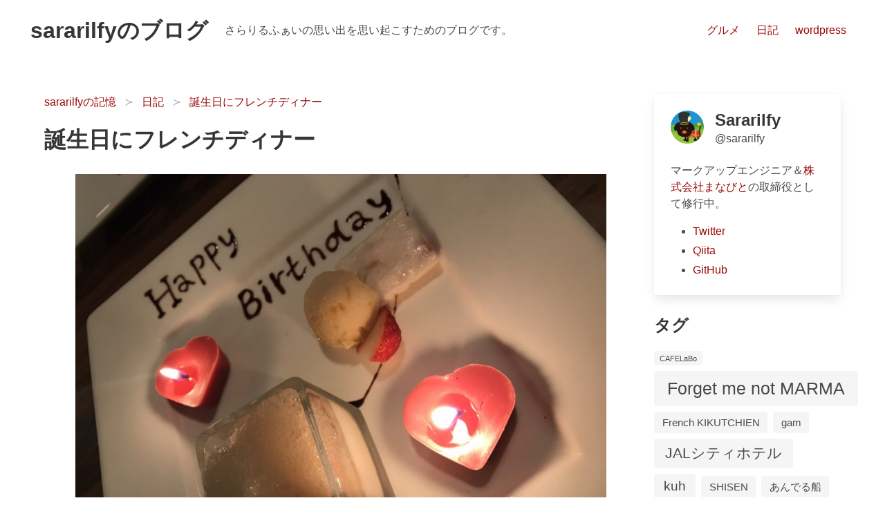

--- FILE ---
content_type: text/html; charset=UTF-8
request_url: https://saralab.info/archives/2096
body_size: 48136
content:
<!DOCTYPE html><html dir="ltr" lang="ja" prefix="og: https://ogp.me/ns#"><head>  <script defer src="[data-uri]"></script>  <script data-ad-client="ca-pub-1528327588378459" async src="https://pagead2.googlesyndication.com/pagead/js/adsbygoogle.js"></script> <meta charset="UTF-8"><meta name="viewport" content="width=device-width, initial-scale=1"><meta name="format-detection" content="telephone=no"><title>誕生日にフレンチディナー | sararilfyのブログ</title><meta name="robots" content="max-image-preview:large" /><meta name="author" content="sararilfy"/><link rel="canonical" href="https://saralab.info/archives/2096" /><meta name="generator" content="All in One SEO (AIOSEO) 4.9.2" /><meta property="og:locale" content="ja_JP" /><meta property="og:site_name" content="sararilfyの記憶" /><meta property="og:type" content="article" /><meta property="og:title" content="誕生日にフレンチディナー | sararilfyのブログ" /><meta property="og:url" content="https://saralab.info/archives/2096" /><meta property="og:image" content="https://saralab.info/blog/wp-content/uploads/2020/04/A3E040C0-D4E6-48F2-914F-2ED984595F68.jpeg" /><meta property="og:image:secure_url" content="https://saralab.info/blog/wp-content/uploads/2020/04/A3E040C0-D4E6-48F2-914F-2ED984595F68.jpeg" /><meta property="og:image:width" content="1280" /><meta property="og:image:height" content="958" /><meta property="article:published_time" content="2020-04-18T13:54:44+00:00" /><meta property="article:modified_time" content="2020-04-18T14:00:06+00:00" /><meta name="twitter:card" content="summary" /><meta name="twitter:site" content="@sararilfy" /><meta name="twitter:title" content="誕生日にフレンチディナー | sararilfyのブログ" /><meta name="twitter:creator" content="@sararilfy" /><meta name="twitter:image" content="https://saralab.info/blog/wp-content/uploads/2020/04/A3E040C0-D4E6-48F2-914F-2ED984595F68.jpeg" /><link rel="alternate" type="application/rss+xml" title="sararilfyのブログ &raquo; フィード" href="https://saralab.info/feed" /><link rel="alternate" type="application/rss+xml" title="sararilfyのブログ &raquo; コメントフィード" href="https://saralab.info/comments/feed" /><link rel="alternate" title="oEmbed (JSON)" type="application/json+oembed" href="https://saralab.info/wp-json/oembed/1.0/embed?url=https%3A%2F%2Fsaralab.info%2Farchives%2F2096" /><link rel="alternate" title="oEmbed (XML)" type="text/xml+oembed" href="https://saralab.info/wp-json/oembed/1.0/embed?url=https%3A%2F%2Fsaralab.info%2Farchives%2F2096&#038;format=xml" /><style id='wp-img-auto-sizes-contain-inline-css' type='text/css'>img:is([sizes=auto i],[sizes^="auto," i]){contain-intrinsic-size:3000px 1500px}
/*# sourceURL=wp-img-auto-sizes-contain-inline-css */</style><style id='classic-theme-styles-inline-css' type='text/css'>/*! This file is auto-generated */
.wp-block-button__link{color:#fff;background-color:#32373c;border-radius:9999px;box-shadow:none;text-decoration:none;padding:calc(.667em + 2px) calc(1.333em + 2px);font-size:1.125em}.wp-block-file__button{background:#32373c;color:#fff;text-decoration:none}
/*# sourceURL=/wp-includes/css/classic-themes.min.css */</style><link rel='stylesheet' id='saralab-style-css' href='https://saralab.info/blog/wp-content/cache/autoptimize/css/autoptimize_single_ede77000616122896ec1eb21114106d5.css?ver=1.1' type='text/css' media='all' /> <script defer type="text/javascript" src="https://saralab.info/blog/wp-content/cache/autoptimize/js/autoptimize_single_3a093331db62f01694c8dbc0be9bf4f9.js?ver=6.9" id="theme-script-js"></script> <link rel="https://api.w.org/" href="https://saralab.info/wp-json/" /><link rel="alternate" title="JSON" type="application/json" href="https://saralab.info/wp-json/wp/v2/posts/2096" /> <script type="application/ld+json">{
    "@context": "https://schema.org",
    "@type": "BreadcrumbList",
    "itemListElement": [
        {
            "@type": "ListItem",
            "position": 1,
            "item": {
                "@id": "https://saralab.info",
                "name": "sararilfyの記憶"
            }
        },
        {
            "@type": "ListItem",
            "position": 2,
            "item": {
                "@id": "https://saralab.info/archives/category/nikki",
                "name": "日記"
            }
        },
        {
            "@type": "ListItem",
            "position": 3,
            "item": {
                "@id": "https://saralab.info/archives/2096",
                "name": "誕生日にフレンチディナー"
            }
        }
    ]
}</script> <script type="application/ld+json">{
    "@context": "https://schema.org",
    "@type": "Article",
    "mainEntityOfPage": {
        "@type": "WebPage",
        "@id": "https://saralab.info/archives/2096"
    },
    "headline": "誕生日にフレンチディナー",
    "datePublished": "2020-04-18T22:54:44+0900",
    "dateModified": "2020-04-18T23:00:06+0900",
    "author": {
        "@type": "Person",
        "name": "sararilfy"
    },
    "description": "3月の誕生日に夫がフレンチのお店を予約してくれました！この記事書いてるのが4月末なので、料理名が思い出せません😂https://www.facebook.com/kikutchien/French KIKUTCHIEN ",
    "image": {
        "@type": "ImageObject",
        "url": "https://saralab.info/blog/wp-content/uploads/2020/04/A3E040C0-D4E6-48F2-914F-2ED984595F68.jpeg",
        "width": 1280,
        "height": 958
    },
    "publisher": {
        "@type": "Organization",
        "name": "sararilfyの記憶",
        "logo": {
            "@type": "ImageObject",
            "url": "https://saralab.info/blog/wp-content/uploads/2015/08/eihei.jpg",
            "width": 144,
            "height": 144
        }
    }
}</script> <link rel="icon" href="https://saralab.info/blog/wp-content/uploads/2015/08/eihei.jpg" sizes="32x32" /><link rel="icon" href="https://saralab.info/blog/wp-content/uploads/2015/08/eihei.jpg" sizes="192x192" /><link rel="apple-touch-icon" href="https://saralab.info/blog/wp-content/uploads/2015/08/eihei.jpg" /><meta name="msapplication-TileImage" content="https://saralab.info/blog/wp-content/uploads/2015/08/eihei.jpg" /><style id='wp-block-image-inline-css' type='text/css'>.wp-block-image>a,.wp-block-image>figure>a{display:inline-block}.wp-block-image img{box-sizing:border-box;height:auto;max-width:100%;vertical-align:bottom}@media not (prefers-reduced-motion){.wp-block-image img.hide{visibility:hidden}.wp-block-image img.show{animation:show-content-image .4s}}.wp-block-image[style*=border-radius] img,.wp-block-image[style*=border-radius]>a{border-radius:inherit}.wp-block-image.has-custom-border img{box-sizing:border-box}.wp-block-image.aligncenter{text-align:center}.wp-block-image.alignfull>a,.wp-block-image.alignwide>a{width:100%}.wp-block-image.alignfull img,.wp-block-image.alignwide img{height:auto;width:100%}.wp-block-image .aligncenter,.wp-block-image .alignleft,.wp-block-image .alignright,.wp-block-image.aligncenter,.wp-block-image.alignleft,.wp-block-image.alignright{display:table}.wp-block-image .aligncenter>figcaption,.wp-block-image .alignleft>figcaption,.wp-block-image .alignright>figcaption,.wp-block-image.aligncenter>figcaption,.wp-block-image.alignleft>figcaption,.wp-block-image.alignright>figcaption{caption-side:bottom;display:table-caption}.wp-block-image .alignleft{float:left;margin:.5em 1em .5em 0}.wp-block-image .alignright{float:right;margin:.5em 0 .5em 1em}.wp-block-image .aligncenter{margin-left:auto;margin-right:auto}.wp-block-image :where(figcaption){margin-bottom:1em;margin-top:.5em}.wp-block-image.is-style-circle-mask img{border-radius:9999px}@supports ((-webkit-mask-image:none) or (mask-image:none)) or (-webkit-mask-image:none){.wp-block-image.is-style-circle-mask img{border-radius:0;-webkit-mask-image:url('data:image/svg+xml;utf8,<svg viewBox="0 0 100 100" xmlns="http://www.w3.org/2000/svg"><circle cx="50" cy="50" r="50"/></svg>');mask-image:url('data:image/svg+xml;utf8,<svg viewBox="0 0 100 100" xmlns="http://www.w3.org/2000/svg"><circle cx="50" cy="50" r="50"/></svg>');mask-mode:alpha;-webkit-mask-position:center;mask-position:center;-webkit-mask-repeat:no-repeat;mask-repeat:no-repeat;-webkit-mask-size:contain;mask-size:contain}}:root :where(.wp-block-image.is-style-rounded img,.wp-block-image .is-style-rounded img){border-radius:9999px}.wp-block-image figure{margin:0}.wp-lightbox-container{display:flex;flex-direction:column;position:relative}.wp-lightbox-container img{cursor:zoom-in}.wp-lightbox-container img:hover+button{opacity:1}.wp-lightbox-container button{align-items:center;backdrop-filter:blur(16px) saturate(180%);background-color:#5a5a5a40;border:none;border-radius:4px;cursor:zoom-in;display:flex;height:20px;justify-content:center;opacity:0;padding:0;position:absolute;right:16px;text-align:center;top:16px;width:20px;z-index:100}@media not (prefers-reduced-motion){.wp-lightbox-container button{transition:opacity .2s ease}}.wp-lightbox-container button:focus-visible{outline:3px auto #5a5a5a40;outline:3px auto -webkit-focus-ring-color;outline-offset:3px}.wp-lightbox-container button:hover{cursor:pointer;opacity:1}.wp-lightbox-container button:focus{opacity:1}.wp-lightbox-container button:focus,.wp-lightbox-container button:hover,.wp-lightbox-container button:not(:hover):not(:active):not(.has-background){background-color:#5a5a5a40;border:none}.wp-lightbox-overlay{box-sizing:border-box;cursor:zoom-out;height:100vh;left:0;overflow:hidden;position:fixed;top:0;visibility:hidden;width:100%;z-index:100000}.wp-lightbox-overlay .close-button{align-items:center;cursor:pointer;display:flex;justify-content:center;min-height:40px;min-width:40px;padding:0;position:absolute;right:calc(env(safe-area-inset-right) + 16px);top:calc(env(safe-area-inset-top) + 16px);z-index:5000000}.wp-lightbox-overlay .close-button:focus,.wp-lightbox-overlay .close-button:hover,.wp-lightbox-overlay .close-button:not(:hover):not(:active):not(.has-background){background:none;border:none}.wp-lightbox-overlay .lightbox-image-container{height:var(--wp--lightbox-container-height);left:50%;overflow:hidden;position:absolute;top:50%;transform:translate(-50%,-50%);transform-origin:top left;width:var(--wp--lightbox-container-width);z-index:9999999999}.wp-lightbox-overlay .wp-block-image{align-items:center;box-sizing:border-box;display:flex;height:100%;justify-content:center;margin:0;position:relative;transform-origin:0 0;width:100%;z-index:3000000}.wp-lightbox-overlay .wp-block-image img{height:var(--wp--lightbox-image-height);min-height:var(--wp--lightbox-image-height);min-width:var(--wp--lightbox-image-width);width:var(--wp--lightbox-image-width)}.wp-lightbox-overlay .wp-block-image figcaption{display:none}.wp-lightbox-overlay button{background:none;border:none}.wp-lightbox-overlay .scrim{background-color:#fff;height:100%;opacity:.9;position:absolute;width:100%;z-index:2000000}.wp-lightbox-overlay.active{visibility:visible}@media not (prefers-reduced-motion){.wp-lightbox-overlay.active{animation:turn-on-visibility .25s both}.wp-lightbox-overlay.active img{animation:turn-on-visibility .35s both}.wp-lightbox-overlay.show-closing-animation:not(.active){animation:turn-off-visibility .35s both}.wp-lightbox-overlay.show-closing-animation:not(.active) img{animation:turn-off-visibility .25s both}.wp-lightbox-overlay.zoom.active{animation:none;opacity:1;visibility:visible}.wp-lightbox-overlay.zoom.active .lightbox-image-container{animation:lightbox-zoom-in .4s}.wp-lightbox-overlay.zoom.active .lightbox-image-container img{animation:none}.wp-lightbox-overlay.zoom.active .scrim{animation:turn-on-visibility .4s forwards}.wp-lightbox-overlay.zoom.show-closing-animation:not(.active){animation:none}.wp-lightbox-overlay.zoom.show-closing-animation:not(.active) .lightbox-image-container{animation:lightbox-zoom-out .4s}.wp-lightbox-overlay.zoom.show-closing-animation:not(.active) .lightbox-image-container img{animation:none}.wp-lightbox-overlay.zoom.show-closing-animation:not(.active) .scrim{animation:turn-off-visibility .4s forwards}}@keyframes show-content-image{0%{visibility:hidden}99%{visibility:hidden}to{visibility:visible}}@keyframes turn-on-visibility{0%{opacity:0}to{opacity:1}}@keyframes turn-off-visibility{0%{opacity:1;visibility:visible}99%{opacity:0;visibility:visible}to{opacity:0;visibility:hidden}}@keyframes lightbox-zoom-in{0%{transform:translate(calc((-100vw + var(--wp--lightbox-scrollbar-width))/2 + var(--wp--lightbox-initial-left-position)),calc(-50vh + var(--wp--lightbox-initial-top-position))) scale(var(--wp--lightbox-scale))}to{transform:translate(-50%,-50%) scale(1)}}@keyframes lightbox-zoom-out{0%{transform:translate(-50%,-50%) scale(1);visibility:visible}99%{visibility:visible}to{transform:translate(calc((-100vw + var(--wp--lightbox-scrollbar-width))/2 + var(--wp--lightbox-initial-left-position)),calc(-50vh + var(--wp--lightbox-initial-top-position))) scale(var(--wp--lightbox-scale));visibility:hidden}}
/*# sourceURL=https://saralab.info/blog/wp-includes/blocks/image/style.min.css */</style><style id='wp-block-paragraph-inline-css' type='text/css'>.is-small-text{font-size:.875em}.is-regular-text{font-size:1em}.is-large-text{font-size:2.25em}.is-larger-text{font-size:3em}.has-drop-cap:not(:focus):first-letter{float:left;font-size:8.4em;font-style:normal;font-weight:100;line-height:.68;margin:.05em .1em 0 0;text-transform:uppercase}body.rtl .has-drop-cap:not(:focus):first-letter{float:none;margin-left:.1em}p.has-drop-cap.has-background{overflow:hidden}:root :where(p.has-background){padding:1.25em 2.375em}:where(p.has-text-color:not(.has-link-color)) a{color:inherit}p.has-text-align-left[style*="writing-mode:vertical-lr"],p.has-text-align-right[style*="writing-mode:vertical-rl"]{rotate:180deg}
/*# sourceURL=https://saralab.info/blog/wp-includes/blocks/paragraph/style.min.css */</style><style id='wp-block-quote-inline-css' type='text/css'>.wp-block-quote{box-sizing:border-box;overflow-wrap:break-word}.wp-block-quote.is-large:where(:not(.is-style-plain)),.wp-block-quote.is-style-large:where(:not(.is-style-plain)){margin-bottom:1em;padding:0 1em}.wp-block-quote.is-large:where(:not(.is-style-plain)) p,.wp-block-quote.is-style-large:where(:not(.is-style-plain)) p{font-size:1.5em;font-style:italic;line-height:1.6}.wp-block-quote.is-large:where(:not(.is-style-plain)) cite,.wp-block-quote.is-large:where(:not(.is-style-plain)) footer,.wp-block-quote.is-style-large:where(:not(.is-style-plain)) cite,.wp-block-quote.is-style-large:where(:not(.is-style-plain)) footer{font-size:1.125em;text-align:right}.wp-block-quote>cite{display:block}
/*# sourceURL=https://saralab.info/blog/wp-includes/blocks/quote/style.min.css */</style><style id='global-styles-inline-css' type='text/css'>:root{--wp--preset--aspect-ratio--square: 1;--wp--preset--aspect-ratio--4-3: 4/3;--wp--preset--aspect-ratio--3-4: 3/4;--wp--preset--aspect-ratio--3-2: 3/2;--wp--preset--aspect-ratio--2-3: 2/3;--wp--preset--aspect-ratio--16-9: 16/9;--wp--preset--aspect-ratio--9-16: 9/16;--wp--preset--color--black: #000000;--wp--preset--color--cyan-bluish-gray: #abb8c3;--wp--preset--color--white: #ffffff;--wp--preset--color--pale-pink: #f78da7;--wp--preset--color--vivid-red: #cf2e2e;--wp--preset--color--luminous-vivid-orange: #ff6900;--wp--preset--color--luminous-vivid-amber: #fcb900;--wp--preset--color--light-green-cyan: #7bdcb5;--wp--preset--color--vivid-green-cyan: #00d084;--wp--preset--color--pale-cyan-blue: #8ed1fc;--wp--preset--color--vivid-cyan-blue: #0693e3;--wp--preset--color--vivid-purple: #9b51e0;--wp--preset--gradient--vivid-cyan-blue-to-vivid-purple: linear-gradient(135deg,rgb(6,147,227) 0%,rgb(155,81,224) 100%);--wp--preset--gradient--light-green-cyan-to-vivid-green-cyan: linear-gradient(135deg,rgb(122,220,180) 0%,rgb(0,208,130) 100%);--wp--preset--gradient--luminous-vivid-amber-to-luminous-vivid-orange: linear-gradient(135deg,rgb(252,185,0) 0%,rgb(255,105,0) 100%);--wp--preset--gradient--luminous-vivid-orange-to-vivid-red: linear-gradient(135deg,rgb(255,105,0) 0%,rgb(207,46,46) 100%);--wp--preset--gradient--very-light-gray-to-cyan-bluish-gray: linear-gradient(135deg,rgb(238,238,238) 0%,rgb(169,184,195) 100%);--wp--preset--gradient--cool-to-warm-spectrum: linear-gradient(135deg,rgb(74,234,220) 0%,rgb(151,120,209) 20%,rgb(207,42,186) 40%,rgb(238,44,130) 60%,rgb(251,105,98) 80%,rgb(254,248,76) 100%);--wp--preset--gradient--blush-light-purple: linear-gradient(135deg,rgb(255,206,236) 0%,rgb(152,150,240) 100%);--wp--preset--gradient--blush-bordeaux: linear-gradient(135deg,rgb(254,205,165) 0%,rgb(254,45,45) 50%,rgb(107,0,62) 100%);--wp--preset--gradient--luminous-dusk: linear-gradient(135deg,rgb(255,203,112) 0%,rgb(199,81,192) 50%,rgb(65,88,208) 100%);--wp--preset--gradient--pale-ocean: linear-gradient(135deg,rgb(255,245,203) 0%,rgb(182,227,212) 50%,rgb(51,167,181) 100%);--wp--preset--gradient--electric-grass: linear-gradient(135deg,rgb(202,248,128) 0%,rgb(113,206,126) 100%);--wp--preset--gradient--midnight: linear-gradient(135deg,rgb(2,3,129) 0%,rgb(40,116,252) 100%);--wp--preset--font-size--small: 13px;--wp--preset--font-size--medium: 20px;--wp--preset--font-size--large: 36px;--wp--preset--font-size--x-large: 42px;--wp--preset--spacing--20: 0.44rem;--wp--preset--spacing--30: 0.67rem;--wp--preset--spacing--40: 1rem;--wp--preset--spacing--50: 1.5rem;--wp--preset--spacing--60: 2.25rem;--wp--preset--spacing--70: 3.38rem;--wp--preset--spacing--80: 5.06rem;--wp--preset--shadow--natural: 6px 6px 9px rgba(0, 0, 0, 0.2);--wp--preset--shadow--deep: 12px 12px 50px rgba(0, 0, 0, 0.4);--wp--preset--shadow--sharp: 6px 6px 0px rgba(0, 0, 0, 0.2);--wp--preset--shadow--outlined: 6px 6px 0px -3px rgb(255, 255, 255), 6px 6px rgb(0, 0, 0);--wp--preset--shadow--crisp: 6px 6px 0px rgb(0, 0, 0);}:where(.is-layout-flex){gap: 0.5em;}:where(.is-layout-grid){gap: 0.5em;}body .is-layout-flex{display: flex;}.is-layout-flex{flex-wrap: wrap;align-items: center;}.is-layout-flex > :is(*, div){margin: 0;}body .is-layout-grid{display: grid;}.is-layout-grid > :is(*, div){margin: 0;}:where(.wp-block-columns.is-layout-flex){gap: 2em;}:where(.wp-block-columns.is-layout-grid){gap: 2em;}:where(.wp-block-post-template.is-layout-flex){gap: 1.25em;}:where(.wp-block-post-template.is-layout-grid){gap: 1.25em;}.has-black-color{color: var(--wp--preset--color--black) !important;}.has-cyan-bluish-gray-color{color: var(--wp--preset--color--cyan-bluish-gray) !important;}.has-white-color{color: var(--wp--preset--color--white) !important;}.has-pale-pink-color{color: var(--wp--preset--color--pale-pink) !important;}.has-vivid-red-color{color: var(--wp--preset--color--vivid-red) !important;}.has-luminous-vivid-orange-color{color: var(--wp--preset--color--luminous-vivid-orange) !important;}.has-luminous-vivid-amber-color{color: var(--wp--preset--color--luminous-vivid-amber) !important;}.has-light-green-cyan-color{color: var(--wp--preset--color--light-green-cyan) !important;}.has-vivid-green-cyan-color{color: var(--wp--preset--color--vivid-green-cyan) !important;}.has-pale-cyan-blue-color{color: var(--wp--preset--color--pale-cyan-blue) !important;}.has-vivid-cyan-blue-color{color: var(--wp--preset--color--vivid-cyan-blue) !important;}.has-vivid-purple-color{color: var(--wp--preset--color--vivid-purple) !important;}.has-black-background-color{background-color: var(--wp--preset--color--black) !important;}.has-cyan-bluish-gray-background-color{background-color: var(--wp--preset--color--cyan-bluish-gray) !important;}.has-white-background-color{background-color: var(--wp--preset--color--white) !important;}.has-pale-pink-background-color{background-color: var(--wp--preset--color--pale-pink) !important;}.has-vivid-red-background-color{background-color: var(--wp--preset--color--vivid-red) !important;}.has-luminous-vivid-orange-background-color{background-color: var(--wp--preset--color--luminous-vivid-orange) !important;}.has-luminous-vivid-amber-background-color{background-color: var(--wp--preset--color--luminous-vivid-amber) !important;}.has-light-green-cyan-background-color{background-color: var(--wp--preset--color--light-green-cyan) !important;}.has-vivid-green-cyan-background-color{background-color: var(--wp--preset--color--vivid-green-cyan) !important;}.has-pale-cyan-blue-background-color{background-color: var(--wp--preset--color--pale-cyan-blue) !important;}.has-vivid-cyan-blue-background-color{background-color: var(--wp--preset--color--vivid-cyan-blue) !important;}.has-vivid-purple-background-color{background-color: var(--wp--preset--color--vivid-purple) !important;}.has-black-border-color{border-color: var(--wp--preset--color--black) !important;}.has-cyan-bluish-gray-border-color{border-color: var(--wp--preset--color--cyan-bluish-gray) !important;}.has-white-border-color{border-color: var(--wp--preset--color--white) !important;}.has-pale-pink-border-color{border-color: var(--wp--preset--color--pale-pink) !important;}.has-vivid-red-border-color{border-color: var(--wp--preset--color--vivid-red) !important;}.has-luminous-vivid-orange-border-color{border-color: var(--wp--preset--color--luminous-vivid-orange) !important;}.has-luminous-vivid-amber-border-color{border-color: var(--wp--preset--color--luminous-vivid-amber) !important;}.has-light-green-cyan-border-color{border-color: var(--wp--preset--color--light-green-cyan) !important;}.has-vivid-green-cyan-border-color{border-color: var(--wp--preset--color--vivid-green-cyan) !important;}.has-pale-cyan-blue-border-color{border-color: var(--wp--preset--color--pale-cyan-blue) !important;}.has-vivid-cyan-blue-border-color{border-color: var(--wp--preset--color--vivid-cyan-blue) !important;}.has-vivid-purple-border-color{border-color: var(--wp--preset--color--vivid-purple) !important;}.has-vivid-cyan-blue-to-vivid-purple-gradient-background{background: var(--wp--preset--gradient--vivid-cyan-blue-to-vivid-purple) !important;}.has-light-green-cyan-to-vivid-green-cyan-gradient-background{background: var(--wp--preset--gradient--light-green-cyan-to-vivid-green-cyan) !important;}.has-luminous-vivid-amber-to-luminous-vivid-orange-gradient-background{background: var(--wp--preset--gradient--luminous-vivid-amber-to-luminous-vivid-orange) !important;}.has-luminous-vivid-orange-to-vivid-red-gradient-background{background: var(--wp--preset--gradient--luminous-vivid-orange-to-vivid-red) !important;}.has-very-light-gray-to-cyan-bluish-gray-gradient-background{background: var(--wp--preset--gradient--very-light-gray-to-cyan-bluish-gray) !important;}.has-cool-to-warm-spectrum-gradient-background{background: var(--wp--preset--gradient--cool-to-warm-spectrum) !important;}.has-blush-light-purple-gradient-background{background: var(--wp--preset--gradient--blush-light-purple) !important;}.has-blush-bordeaux-gradient-background{background: var(--wp--preset--gradient--blush-bordeaux) !important;}.has-luminous-dusk-gradient-background{background: var(--wp--preset--gradient--luminous-dusk) !important;}.has-pale-ocean-gradient-background{background: var(--wp--preset--gradient--pale-ocean) !important;}.has-electric-grass-gradient-background{background: var(--wp--preset--gradient--electric-grass) !important;}.has-midnight-gradient-background{background: var(--wp--preset--gradient--midnight) !important;}.has-small-font-size{font-size: var(--wp--preset--font-size--small) !important;}.has-medium-font-size{font-size: var(--wp--preset--font-size--medium) !important;}.has-large-font-size{font-size: var(--wp--preset--font-size--large) !important;}.has-x-large-font-size{font-size: var(--wp--preset--font-size--x-large) !important;}
/*# sourceURL=global-styles-inline-css */</style></head><body class="wp-singular post-template-default single single-post postid-2096 single-format-standard wp-theme-saralab"> <noscript><iframe src="https://www.googletagmanager.com/ns.html?id=GTM-WT69J9"
 height="0" width="0" style="display:none;visibility:hidden"></iframe></noscript><header class="navbar is-spaced"><div class="navbar-brand"><h1 class="navbar-item"> <a class="title" href="https://saralab.info"> sararilfyのブログ </a></h1> <a role="button" class="navbar-burger" data-target="navMenu" aria-label="menu" aria-expanded="false"> <span aria-hidden="true"></span> <span aria-hidden="true"></span> <span aria-hidden="true"></span> </a></div><p class="navbar-item">さらりるふぁいの思い出を思い起こすためのブログです。</p><nav class="navbar-end"><div class="navbar-item"><ul id="navMenu" class="navbar-menu header-category-nav-menu"><li id="menu-item-1215" class="menu-item menu-item-type-taxonomy menu-item-object-category menu-item-1215"><a href="https://saralab.info/archives/category/gourmet">グルメ</a></li><li id="menu-item-1216" class="menu-item menu-item-type-taxonomy menu-item-object-category current-post-ancestor current-menu-parent current-post-parent menu-item-1216"><a href="https://saralab.info/archives/category/nikki">日記</a></li><li id="menu-item-1217" class="menu-item menu-item-type-taxonomy menu-item-object-category menu-item-1217"><a href="https://saralab.info/archives/category/it/wordpress">wordpress</a></li></ul></div></nav></header><div class="section"><div class="container"><div class="columns"><main class="column is-three-quarters"><nav class="breadcrumb has-succeeds-separator"><ol><li><a href="https://saralab.info">sararilfyの記憶</a></li><li><a href="https://saralab.info/archives/category/nikki">日記</a></li><li><a href="https://saralab.info/archives/2096">誕生日にフレンチディナー</a></li></ol></nav><div id="post-2096" class="post-2096 post type-post status-publish format-standard has-post-thumbnail hentry category-nikki tag-french-kikutchien"><article class="content"><h1 class="title">誕生日にフレンチディナー</h1><figure><img width="768" height="575" src="https://saralab.info/blog/wp-content/uploads/2020/04/A3E040C0-D4E6-48F2-914F-2ED984595F68-1024x766.jpeg" class="attachment-large size-large wp-post-image" alt="Happy Birthday" decoding="async" fetchpriority="high" srcset="https://saralab.info/blog/wp-content/uploads/2020/04/A3E040C0-D4E6-48F2-914F-2ED984595F68-1024x766.jpeg 1024w, https://saralab.info/blog/wp-content/uploads/2020/04/A3E040C0-D4E6-48F2-914F-2ED984595F68-300x225.jpeg 300w, https://saralab.info/blog/wp-content/uploads/2020/04/A3E040C0-D4E6-48F2-914F-2ED984595F68-768x575.jpeg 768w, https://saralab.info/blog/wp-content/uploads/2020/04/A3E040C0-D4E6-48F2-914F-2ED984595F68.jpeg 1280w" sizes="(max-width: 768px) 100vw, 768px" /></figure><time datetime="2020-04-18" class="global-date">2020年4月18日</time><ul class="tags global-categories"><li class="tag is-primary"><a href="https://saralab.info/archives/category/nikki">日記</a></li></ul><ul class="tags global-tags"><li class="tag"><a href="https://saralab.info/archives/tag/french-kikutchien" rel="tag">French KIKUTCHIEN</a></li></ul><p>3月の誕生日に夫がフレンチのお店を予約してくれました！<br>この記事書いてるのが4月末なので、料理名が思い出せません😂</p><blockquote class="wp-block-quote is-layout-flow wp-block-quote-is-layout-flow"><p><a href="https://www.facebook.com/kikutchien/" class="aioseop-link">https://www.facebook.com/kikutchien/</a></p><cite>French KIKUTCHIEN （フレンチキッチン）</cite></blockquote><p>料理が<strong>最高に</strong>美味しかったです！<br>自分が苦手なエスカルゴとか出なかったし、<br>好きなものばかり出てきたし、お店の雰囲気もオシャレで、木のぬくもりを感じられて居心地よかったです！</p><figure class="wp-block-image size-large"><img decoding="async" width="766" height="1024" src="https://saralab.info/blog/wp-content/uploads/2020/04/BA4A66B9-209A-490E-B74F-FD988DFAAED0-e1587217505493-766x1024.jpeg" alt="サーモンのカルパッチョとアボカドのテリーヌ" class="wp-image-2097" srcset="https://saralab.info/blog/wp-content/uploads/2020/04/BA4A66B9-209A-490E-B74F-FD988DFAAED0-e1587217505493-766x1024.jpeg 766w, https://saralab.info/blog/wp-content/uploads/2020/04/BA4A66B9-209A-490E-B74F-FD988DFAAED0-e1587217505493-225x300.jpeg 225w, https://saralab.info/blog/wp-content/uploads/2020/04/BA4A66B9-209A-490E-B74F-FD988DFAAED0-e1587217505493-768x1026.jpeg 768w, https://saralab.info/blog/wp-content/uploads/2020/04/BA4A66B9-209A-490E-B74F-FD988DFAAED0-e1587217505493.jpeg 958w" sizes="(max-width: 766px) 100vw, 766px" /><figcaption>サーモンのカルパッチョとアボカドのテリーヌ</figcaption></figure><figure class="wp-block-image size-large"><img decoding="async" width="1024" height="768" src="https://saralab.info/blog/wp-content/uploads/2020/04/E1DCFEB1-FE7B-433D-9C92-FE1043CF99B5-1024x768.jpeg" alt="きんかんのアクセントがめっちゃ美味しいサラダ" class="wp-image-2098" srcset="https://saralab.info/blog/wp-content/uploads/2020/04/E1DCFEB1-FE7B-433D-9C92-FE1043CF99B5-1024x768.jpeg 1024w, https://saralab.info/blog/wp-content/uploads/2020/04/E1DCFEB1-FE7B-433D-9C92-FE1043CF99B5-300x225.jpeg 300w, https://saralab.info/blog/wp-content/uploads/2020/04/E1DCFEB1-FE7B-433D-9C92-FE1043CF99B5-768x576.jpeg 768w, https://saralab.info/blog/wp-content/uploads/2020/04/E1DCFEB1-FE7B-433D-9C92-FE1043CF99B5-1536x1152.jpeg 1536w, https://saralab.info/blog/wp-content/uploads/2020/04/E1DCFEB1-FE7B-433D-9C92-FE1043CF99B5-2048x1536.jpeg 2048w" sizes="(max-width: 1024px) 100vw, 1024px" /><figcaption>きんかんのアクセントがめっちゃ美味しいサラダ</figcaption></figure><p>このサラダのドレッシングの味を夫が家で作ろうとしていたくらい美味しかった。</p><figure class="wp-block-image size-large"><img loading="lazy" decoding="async" width="1024" height="766" src="https://saralab.info/blog/wp-content/uploads/2020/04/FB9CA734-59D0-4E2E-B10F-831FE65C0DD4-1024x766.jpeg" alt="お豆のポタージュ" class="wp-image-2099" srcset="https://saralab.info/blog/wp-content/uploads/2020/04/FB9CA734-59D0-4E2E-B10F-831FE65C0DD4-1024x766.jpeg 1024w, https://saralab.info/blog/wp-content/uploads/2020/04/FB9CA734-59D0-4E2E-B10F-831FE65C0DD4-300x225.jpeg 300w, https://saralab.info/blog/wp-content/uploads/2020/04/FB9CA734-59D0-4E2E-B10F-831FE65C0DD4-768x575.jpeg 768w, https://saralab.info/blog/wp-content/uploads/2020/04/FB9CA734-59D0-4E2E-B10F-831FE65C0DD4.jpeg 1280w" sizes="auto, (max-width: 1024px) 100vw, 1024px" /><figcaption>確かお豆のポタージュ。（美味しくて）あっという間になくなった。</figcaption></figure><figure class="wp-block-image size-large"><img loading="lazy" decoding="async" width="1024" height="766" src="https://saralab.info/blog/wp-content/uploads/2020/04/029FF781-A4E7-41F2-BA32-971B267CD30C-1024x766.jpeg" alt="野菜たっぷりペペロンチーノ" class="wp-image-2100" srcset="https://saralab.info/blog/wp-content/uploads/2020/04/029FF781-A4E7-41F2-BA32-971B267CD30C-1024x766.jpeg 1024w, https://saralab.info/blog/wp-content/uploads/2020/04/029FF781-A4E7-41F2-BA32-971B267CD30C-300x225.jpeg 300w, https://saralab.info/blog/wp-content/uploads/2020/04/029FF781-A4E7-41F2-BA32-971B267CD30C-768x575.jpeg 768w, https://saralab.info/blog/wp-content/uploads/2020/04/029FF781-A4E7-41F2-BA32-971B267CD30C.jpeg 1280w" sizes="auto, (max-width: 1024px) 100vw, 1024px" /><figcaption>野菜たっぷりペペロンチーノ。野菜たっぷりが嬉しい。</figcaption></figure><p>ペペロンチーノってこんなに美味しいっけ？</p><figure class="wp-block-image size-large"><img loading="lazy" decoding="async" width="1024" height="1024" src="https://saralab.info/blog/wp-content/uploads/2020/04/5B287179-373D-45A8-8F8E-7A91C48F9548-e1587218202897-1024x1024.jpeg" alt="ほかほかで出てきたパン！" class="wp-image-2101" srcset="https://saralab.info/blog/wp-content/uploads/2020/04/5B287179-373D-45A8-8F8E-7A91C48F9548-e1587218202897-1024x1024.jpeg 1024w, https://saralab.info/blog/wp-content/uploads/2020/04/5B287179-373D-45A8-8F8E-7A91C48F9548-e1587218202897-300x300.jpeg 300w, https://saralab.info/blog/wp-content/uploads/2020/04/5B287179-373D-45A8-8F8E-7A91C48F9548-e1587218202897-150x150.jpeg 150w, https://saralab.info/blog/wp-content/uploads/2020/04/5B287179-373D-45A8-8F8E-7A91C48F9548-e1587218202897-768x768.jpeg 768w, https://saralab.info/blog/wp-content/uploads/2020/04/5B287179-373D-45A8-8F8E-7A91C48F9548-e1587218202897.jpeg 1280w" sizes="auto, (max-width: 1024px) 100vw, 1024px" /></figure><figure class="wp-block-image size-large"><img loading="lazy" decoding="async" width="1024" height="766" src="https://saralab.info/blog/wp-content/uploads/2020/04/7C9E8A09-3143-432B-BEC9-527F23DE0EE3-1024x766.jpeg" alt="合鴨のロースト" class="wp-image-2102" srcset="https://saralab.info/blog/wp-content/uploads/2020/04/7C9E8A09-3143-432B-BEC9-527F23DE0EE3-1024x766.jpeg 1024w, https://saralab.info/blog/wp-content/uploads/2020/04/7C9E8A09-3143-432B-BEC9-527F23DE0EE3-300x225.jpeg 300w, https://saralab.info/blog/wp-content/uploads/2020/04/7C9E8A09-3143-432B-BEC9-527F23DE0EE3-768x575.jpeg 768w, https://saralab.info/blog/wp-content/uploads/2020/04/7C9E8A09-3143-432B-BEC9-527F23DE0EE3.jpeg 1280w" sizes="auto, (max-width: 1024px) 100vw, 1024px" /><figcaption>確か合鴨のロースト。</figcaption></figure><p>合鴨が良いのはもちろん、サイドのお野菜たちが絶妙な味付け。美味しさがギュって詰まってました。</p><figure class="wp-block-image size-large"><img loading="lazy" decoding="async" width="1024" height="766" src="https://saralab.info/blog/wp-content/uploads/2020/04/A3E040C0-D4E6-48F2-914F-2ED984595F68-1024x766.jpeg" alt="Happy Birthdayのデザート" class="wp-image-2103" srcset="https://saralab.info/blog/wp-content/uploads/2020/04/A3E040C0-D4E6-48F2-914F-2ED984595F68-1024x766.jpeg 1024w, https://saralab.info/blog/wp-content/uploads/2020/04/A3E040C0-D4E6-48F2-914F-2ED984595F68-300x225.jpeg 300w, https://saralab.info/blog/wp-content/uploads/2020/04/A3E040C0-D4E6-48F2-914F-2ED984595F68-768x575.jpeg 768w, https://saralab.info/blog/wp-content/uploads/2020/04/A3E040C0-D4E6-48F2-914F-2ED984595F68.jpeg 1280w" sizes="auto, (max-width: 1024px) 100vw, 1024px" /><figcaption>突然のハッピーバースデーの音楽とともに、デザートを出していただきました！</figcaption></figure><p>甘いのが苦手なのですが、全然甘すぎない、さっぱりとしたデザートで大満足！</p><p>雰囲気も味もいいお店は珍しい！絶対また行きたいお店でした！</p><p>旦那さんに感謝！<br>またゆっくりこんな雰囲気のお店で色々喋れるといいね。</p></article></div></main><div class="column is-one-quarter is-narrow-desktop is-narrow-tablet"><div id="custom_html-2" class="widget_text widget widget-sidebar widget_custom_html"><div class="textwidget custom-html-widget"><div class="card"><div class="card-content"><div class="media"><div class="media-left"><figure class="image is-48x48"> <img class="is-rounded" src="https://saralab.info/blog/wp-content/uploads/2020/01/eihei-e1577895590984.png" alt="Sararilfy ロゴ"></figure></div><div class="media-content"><h2 class="title is-4">Sararilfy</h2><p class="subtitle is-6">@sararilfy</p></div></div><div class="content"><p>マークアップエンジニア＆<a href="https://manabito.biz/" target="_blank">株式会社まなびと</a>の取締役として修行中。</p><ul><li><a href="https://twitter.com/sararilfy" target="_blank">Twitter</a></li><li><a href="https://qiita.com/sararilfy" target="_blank">Qiita</a></li><li><a href="https://github.com/sararilfy" target="_blank">GitHub</a></li></ul></div></div></div></div></div><div id="tag_cloud-3" class="widget widget-sidebar widget_tag_cloud"><h3 class="title-widget title is-4">タグ</h3><div class="tagcloud"><a href="https://saralab.info/archives/tag/cafelabo" class="tag-cloud-link tag-link-18 tag-link-position-1" style="font-size: 8pt;" aria-label="CAFELaBo (1個の項目)">CAFELaBo</a> <a href="https://saralab.info/archives/tag/forget-me-not-marma" class="tag-cloud-link tag-link-33 tag-link-position-2" style="font-size: 19pt;" aria-label="Forget me not MARMA (6個の項目)">Forget me not MARMA</a> <a href="https://saralab.info/archives/tag/french-kikutchien" class="tag-cloud-link tag-link-122 tag-link-position-3" style="font-size: 11.6pt;" aria-label="French KIKUTCHIEN (2個の項目)">French KIKUTCHIEN</a> <a href="https://saralab.info/archives/tag/gam" class="tag-cloud-link tag-link-46 tag-link-position-4" style="font-size: 11.6pt;" aria-label="gam (2個の項目)">gam</a> <a href="https://saralab.info/archives/tag/jal%e3%82%b7%e3%83%86%e3%82%a3%e3%83%9b%e3%83%86%e3%83%ab" class="tag-cloud-link tag-link-16 tag-link-position-5" style="font-size: 16pt;" aria-label="JALシティホテル (4個の項目)">JALシティホテル</a> <a href="https://saralab.info/archives/tag/kuh" class="tag-cloud-link tag-link-9 tag-link-position-6" style="font-size: 14pt;" aria-label="kuh (3個の項目)">kuh</a> <a href="https://saralab.info/archives/tag/shisen" class="tag-cloud-link tag-link-52 tag-link-position-7" style="font-size: 11.6pt;" aria-label="SHISEN (2個の項目)">SHISEN</a> <a href="https://saralab.info/archives/tag/%e3%81%82%e3%82%93%e3%81%a7%e3%82%8b%e8%88%b9" class="tag-cloud-link tag-link-19 tag-link-position-8" style="font-size: 11.6pt;" aria-label="あんでる船 (2個の項目)">あんでる船</a> <a href="https://saralab.info/archives/tag/%e3%81%84%e3%82%82%e3%81%8c%e3%82%89%e3%81%bc%e3%81%8f%e3%81%a8" class="tag-cloud-link tag-link-20 tag-link-position-9" style="font-size: 8pt;" aria-label="いもがらぼくと (1個の項目)">いもがらぼくと</a> <a href="https://saralab.info/archives/tag/%e3%81%97%e3%81%bf%e3%81%9a" class="tag-cloud-link tag-link-29 tag-link-position-10" style="font-size: 11.6pt;" aria-label="しみず (2個の項目)">しみず</a> <a href="https://saralab.info/archives/tag/%e3%81%9b%e3%81%84%e3%81%94%e3%81%86" class="tag-cloud-link tag-link-49 tag-link-position-11" style="font-size: 11.6pt;" aria-label="せいごう (2個の項目)">せいごう</a> <a href="https://saralab.info/archives/tag/%e3%81%bb%e3%81%bc%e6%97%a5" class="tag-cloud-link tag-link-88 tag-link-position-12" style="font-size: 17.6pt;" aria-label="ほぼ日 (5個の項目)">ほぼ日</a> <a href="https://saralab.info/archives/tag/%e3%81%bf%e3%82%84%e3%81%a1%e3%81%8f" class="tag-cloud-link tag-link-14 tag-link-position-13" style="font-size: 8pt;" aria-label="みやちく (1個の項目)">みやちく</a> <a href="https://saralab.info/archives/tag/%e3%82%82%e3%82%82%e9%89%84" class="tag-cloud-link tag-link-8 tag-link-position-14" style="font-size: 8pt;" aria-label="もも鉄 (1個の項目)">もも鉄</a> <a href="https://saralab.info/archives/tag/%e3%82%89%e3%81%8f%e3%81%8c%e3%81%8d" class="tag-cloud-link tag-link-28 tag-link-position-15" style="font-size: 8pt;" aria-label="らくがき (1個の項目)">らくがき</a> <a href="https://saralab.info/archives/tag/%e3%82%8f%e3%82%8b%e3%82%93" class="tag-cloud-link tag-link-10 tag-link-position-16" style="font-size: 22pt;" aria-label="わるん (9個の項目)">わるん</a> <a href="https://saralab.info/archives/tag/%e3%82%a2%e3%82%af%e3%82%a2%e3%83%93%e3%83%83%e3%83%88" class="tag-cloud-link tag-link-23 tag-link-position-17" style="font-size: 11.6pt;" aria-label="アクアビット (2個の項目)">アクアビット</a> <a href="https://saralab.info/archives/tag/%e3%82%af%e3%83%a9%e3%83%b3%e3%83%86%e3%82%a3%e3%83%bc%e3%83%ab%e3%83%bc%e3%83%a0" class="tag-cloud-link tag-link-68 tag-link-position-18" style="font-size: 11.6pt;" aria-label="クランティールーム (2個の項目)">クランティールーム</a> <a href="https://saralab.info/archives/tag/%e3%82%b7%e3%82%a7%e3%83%a9%e3%83%88%e3%83%b3" class="tag-cloud-link tag-link-6 tag-link-position-19" style="font-size: 14pt;" aria-label="シェラトン (3個の項目)">シェラトン</a> <a href="https://saralab.info/archives/tag/%e3%82%b8%e3%83%a9%e3%82%bd%e3%83%bc%e3%83%ac" class="tag-cloud-link tag-link-32 tag-link-position-20" style="font-size: 17.6pt;" aria-label="ジラソーレ (5個の項目)">ジラソーレ</a> <a href="https://saralab.info/archives/tag/%e3%83%93%e3%82%b9%e3%83%88%e3%83%ad%e4%ba%ad" class="tag-cloud-link tag-link-4 tag-link-position-21" style="font-size: 14pt;" aria-label="ビストロ亭 (3個の項目)">ビストロ亭</a> <a href="https://saralab.info/archives/tag/%e3%83%95%e3%82%a7%e3%83%8b%e3%83%83%e3%82%af%e3%82%b9%e8%87%aa%e7%84%b6%e5%8b%95%e7%89%a9%e5%9c%92" class="tag-cloud-link tag-link-21 tag-link-position-22" style="font-size: 8pt;" aria-label="フェニックス自然動物園 (1個の項目)">フェニックス自然動物園</a> <a href="https://saralab.info/archives/tag/%e3%83%95%e3%83%a9%e3%82%a6%e3%83%b3%e3%83%80%e3%83%bc" class="tag-cloud-link tag-link-36 tag-link-position-23" style="font-size: 8pt;" aria-label="フラウンダー (1個の項目)">フラウンダー</a> <a href="https://saralab.info/archives/tag/%e3%83%99%e3%83%ab%e3%82%a8%e3%83%9d%e3%83%83%e3%82%af" class="tag-cloud-link tag-link-15 tag-link-position-24" style="font-size: 8pt;" aria-label="ベルエポック (1個の項目)">ベルエポック</a> <a href="https://saralab.info/archives/tag/%e3%83%a1%e3%83%ab%e3%83%93%e3%82%a3" class="tag-cloud-link tag-link-73 tag-link-position-25" style="font-size: 11.6pt;" aria-label="メルビィ (2個の項目)">メルビィ</a> <a href="https://saralab.info/archives/tag/%e3%83%a2%e3%83%b3%e3%82%b7%e3%83%a5%e3%82%b7%e3%83%a5" class="tag-cloud-link tag-link-31 tag-link-position-26" style="font-size: 8pt;" aria-label="モンシュシュ (1個の項目)">モンシュシュ</a> <a href="https://saralab.info/archives/tag/%e3%83%a9%e3%83%87%e3%82%a3%e3%83%83%e3%82%b7%e3%83%a5" class="tag-cloud-link tag-link-7 tag-link-position-27" style="font-size: 8pt;" aria-label="ラディッシュ (1個の項目)">ラディッシュ</a> <a href="https://saralab.info/archives/tag/%e3%83%af%e3%82%a4%e3%82%ba" class="tag-cloud-link tag-link-81 tag-link-position-28" style="font-size: 14pt;" aria-label="ワイズ (3個の項目)">ワイズ</a> <a href="https://saralab.info/archives/tag/%e5%85%ab%e4%b9%9d" class="tag-cloud-link tag-link-131 tag-link-position-29" style="font-size: 11.6pt;" aria-label="八九 (2個の項目)">八九</a> <a href="https://saralab.info/archives/tag/%e5%90%9f%e8%94%b5" class="tag-cloud-link tag-link-84 tag-link-position-30" style="font-size: 11.6pt;" aria-label="吟蔵 (2個の項目)">吟蔵</a> <a href="https://saralab.info/archives/tag/%e5%93%b2%e5%bf%83" class="tag-cloud-link tag-link-51 tag-link-position-31" style="font-size: 14pt;" aria-label="哲心 (3個の項目)">哲心</a> <a href="https://saralab.info/archives/tag/%e5%af%bf%e5%8f%b8%e3%81%be%e3%81%a9%e3%81%8b" class="tag-cloud-link tag-link-17 tag-link-position-32" style="font-size: 8pt;" aria-label="寿司まどか (1個の項目)">寿司まどか</a> <a href="https://saralab.info/archives/tag/%e5%b7%b4%e3%81%9b%e3%82%8a" class="tag-cloud-link tag-link-26 tag-link-position-33" style="font-size: 8pt;" aria-label="巴せり (1個の項目)">巴せり</a> <a href="https://saralab.info/archives/tag/%e6%89%8b%e6%89%93%e3%81%a1%e3%81%86%e3%81%a9%e3%82%93-%e3%81%92%e3%82%93%e5%a4%a9" class="tag-cloud-link tag-link-135 tag-link-position-34" style="font-size: 11.6pt;" aria-label="手打ちうどん げん天 (2個の項目)">手打ちうどん げん天</a> <a href="https://saralab.info/archives/tag/%e6%97%a5%e5%8d%97%e6%b2%b9%e6%b4%a5%e5%95%86%e5%ba%97%e8%a1%97" class="tag-cloud-link tag-link-25 tag-link-position-35" style="font-size: 11.6pt;" aria-label="日南油津商店街 (2個の項目)">日南油津商店街</a> <a href="https://saralab.info/archives/tag/%e6%9d%b1%e4%ba%ac%e5%ba%b5" class="tag-cloud-link tag-link-11 tag-link-position-36" style="font-size: 8pt;" aria-label="東京庵 (1個の項目)">東京庵</a> <a href="https://saralab.info/archives/tag/%e6%b9%af%e6%b5%85%e8%b1%86%e8%85%90%e5%ba%97" class="tag-cloud-link tag-link-24 tag-link-position-37" style="font-size: 11.6pt;" aria-label="湯浅豆腐店 (2個の項目)">湯浅豆腐店</a> <a href="https://saralab.info/archives/tag/%e7%86%8a%e6%9c%ac%e5%9f%8e" class="tag-cloud-link tag-link-37 tag-link-position-38" style="font-size: 8pt;" aria-label="熊本城 (1個の項目)">熊本城</a> <a href="https://saralab.info/archives/tag/%e8%83%83%e8%a2%8b%e7%9b%b4%e6%92%83%e9%a3%9f%e5%a0%82%e3%83%81%e3%83%a3%e3%83%b3%e3%83%97" class="tag-cloud-link tag-link-30 tag-link-position-39" style="font-size: 8pt;" aria-label="胃袋直撃食堂チャンプ (1個の項目)">胃袋直撃食堂チャンプ</a> <a href="https://saralab.info/archives/tag/%e8%b2%9d%e5%8e%9f" class="tag-cloud-link tag-link-27 tag-link-position-40" style="font-size: 14pt;" aria-label="貝原 (3個の項目)">貝原</a> <a href="https://saralab.info/archives/tag/%e8%bc%aa%ef%bd%9a" class="tag-cloud-link tag-link-40 tag-link-position-41" style="font-size: 11.6pt;" aria-label="輪’Ｚ (2個の項目)">輪’Ｚ</a> <a href="https://saralab.info/archives/tag/%e8%be%b0%e5%b7%b3%e5%ba%b5" class="tag-cloud-link tag-link-5 tag-link-position-42" style="font-size: 8pt;" aria-label="辰巳庵 (1個の項目)">辰巳庵</a> <a href="https://saralab.info/archives/tag/%e9%87%9c%e6%8f%9a%e3%81%92%e3%81%86%e3%81%a9%e3%82%93%e3%81%8f%e3%82%8d" class="tag-cloud-link tag-link-43 tag-link-position-43" style="font-size: 11.6pt;" aria-label="釜揚げうどんくろ (2個の項目)">釜揚げうどんくろ</a> <a href="https://saralab.info/archives/tag/%e9%b5%9c%e6%88%b8%e7%a5%9e%e5%ae%ae" class="tag-cloud-link tag-link-22 tag-link-position-44" style="font-size: 11.6pt;" aria-label="鵜戸神宮 (2個の項目)">鵜戸神宮</a> <a href="https://saralab.info/archives/tag/%ef%bd%83%ef%bd%8f%ef%bd%83%ef%bd%8f%e5%a3%b1%e7%95%aa%e5%b1%8b" class="tag-cloud-link tag-link-12 tag-link-position-45" style="font-size: 8pt;" aria-label="ＣｏＣｏ壱番屋 (1個の項目)">ＣｏＣｏ壱番屋</a></div></div><div id="search-3" class="widget widget-sidebar widget_search"><form action="/" method="get"> <input type="hidden" value="post" name="post_type" id="post_type"><div class="field has-addons"><div class="control"> <input class="input" type="search" name="s" id="global-widget-search" value="" placeholder="検索テキストを入力"></div><div class="control"> <input class="button is-info" type="submit" value="検索"></div></div></form></div></div></div></div></div><footer class="footer"><div class="content has-text-centered"> <small>&copy;&nbsp;sararilfy</small></div></footer> <script type="speculationrules">{"prefetch":[{"source":"document","where":{"and":[{"href_matches":"/*"},{"not":{"href_matches":["/blog/wp-*.php","/blog/wp-admin/*","/blog/wp-content/uploads/*","/blog/wp-content/*","/blog/wp-content/plugins/*","/blog/wp-content/themes/saralab/*","/*\\?(.+)"]}},{"not":{"selector_matches":"a[rel~=\"nofollow\"]"}},{"not":{"selector_matches":".no-prefetch, .no-prefetch a"}}]},"eagerness":"conservative"}]}</script> <script type="module"  src="https://saralab.info/blog/wp-content/plugins/all-in-one-seo-pack/dist/Lite/assets/table-of-contents.95d0dfce.js?ver=4.9.2" id="aioseo/js/src/vue/standalone/blocks/table-of-contents/frontend.js-js"></script> </body></html>

--- FILE ---
content_type: text/html; charset=utf-8
request_url: https://www.google.com/recaptcha/api2/aframe
body_size: 265
content:
<!DOCTYPE HTML><html><head><meta http-equiv="content-type" content="text/html; charset=UTF-8"></head><body><script nonce="BlmAEMafrof5qgXtu-4Row">/** Anti-fraud and anti-abuse applications only. See google.com/recaptcha */ try{var clients={'sodar':'https://pagead2.googlesyndication.com/pagead/sodar?'};window.addEventListener("message",function(a){try{if(a.source===window.parent){var b=JSON.parse(a.data);var c=clients[b['id']];if(c){var d=document.createElement('img');d.src=c+b['params']+'&rc='+(localStorage.getItem("rc::a")?sessionStorage.getItem("rc::b"):"");window.document.body.appendChild(d);sessionStorage.setItem("rc::e",parseInt(sessionStorage.getItem("rc::e")||0)+1);localStorage.setItem("rc::h",'1768760408735');}}}catch(b){}});window.parent.postMessage("_grecaptcha_ready", "*");}catch(b){}</script></body></html>